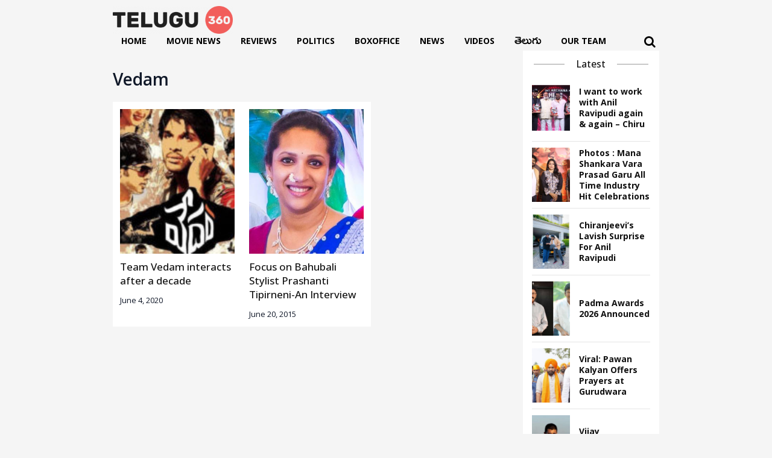

--- FILE ---
content_type: text/html; charset=utf-8
request_url: https://www.google.com/recaptcha/api2/aframe
body_size: 268
content:
<!DOCTYPE HTML><html><head><meta http-equiv="content-type" content="text/html; charset=UTF-8"></head><body><script nonce="WxF1QisVxffywuRth1Y9WA">/** Anti-fraud and anti-abuse applications only. See google.com/recaptcha */ try{var clients={'sodar':'https://pagead2.googlesyndication.com/pagead/sodar?'};window.addEventListener("message",function(a){try{if(a.source===window.parent){var b=JSON.parse(a.data);var c=clients[b['id']];if(c){var d=document.createElement('img');d.src=c+b['params']+'&rc='+(localStorage.getItem("rc::a")?sessionStorage.getItem("rc::b"):"");window.document.body.appendChild(d);sessionStorage.setItem("rc::e",parseInt(sessionStorage.getItem("rc::e")||0)+1);localStorage.setItem("rc::h",'1769416008659');}}}catch(b){}});window.parent.postMessage("_grecaptcha_ready", "*");}catch(b){}</script></body></html>

--- FILE ---
content_type: text/css; charset=utf-8
request_url: https://www.telugu360.com/wp-content/themes/telugu360/style.css?ver=6.9
body_size: 4561
content:
/*
Theme Name: Telugu360
Description: This is a Custom Theme
Version: 1.0.0
License: GNU General Public License v2 or later
License URI: LICENSE
Text Domain: telugu_360
*/
@import url('https://fonts.googleapis.com/css2?family=Open+Sans:ital,wght@0,300..800;1,300..800&display=swap');


* {
    box-sizing: border-box;
}

html,
body,
body div,
span,
object,
iframe,
h1,
h2,
h3,
h4,
h5,
h6,
p,
blockquote,
pre,
abbr,
address,
cite,
code,
del,
dfn,
em,
img,
ins,
kbd,
q,
samp,
small,
strong,
sub,
sup,
var,
b,
i,
dl,
dt,
dd,
ol,
ul,
li,
fieldset,
form,
label,
legend,
table,
caption,
tbody,
tfoot,
thead,
tr,
th,
td,
article,
aside,
figure,
footer,
header,
menu,
nav,
section,
time,
mark,
audio,
video,
details,
summary {
    margin: 0;
    padding: 0;
    border: 0;
    font-size: 100%;
    vertical-align: baseline;
    box-sizing: border-box;
    -webkit-box-sizing: border-box;
    -moz-box-sizing: border-box;
}

article,
aside,
figure,
footer,
header,
nav,
section,
details,
summary {
    display: block;
}

img,
object,
embed {
    max-width: 100%;
}

ul {}

blockquote,
q {
    quotes: none;
}

blockquote:before,
blockquote:after,
q:before,
q:after {
    content: '';
    content: none;
}

a {
    margin: 0;
    padding: 0;
    font-size: 100%;
    vertical-align: baseline;
    background: transparent;
}

del {
    text-decoration: line-through;
}

abbr[title],
dfn[title] {
    border-bottom: 1px dotted #000;
    cursor: help;
}

table {
    border-collapse: collapse;
    border-spacing: 0;
}

th {
    font-weight: bold;
    vertical-align: bottom;
}

td {
    font-weight: normal;
    vertical-align: top;
}

hr {
    display: block;
    height: 1px;
    border: 0;
    margin: 1em 0;
    padding: 0;
}

input,
select {
    vertical-align: middle;
}

pre {
    white-space: pre;
    /* CSS2 */
    white-space: pre-wrap;
    /* CSS 2.1 */
    white-space: pre-line;
    /* CSS 3 (and 2.1 as well, actually) */
    word-wrap: break-word;
    /* IE */
}

input[type="radio"] {
    vertical-align: text-bottom;
}

input[type="checkbox"] {
    vertical-align: bottom;
}

select,
input,
textarea {
    font: 99% sans-serif;
}

table {
    font-size: inherit;
}

small {
    font-size: 85%;
}

strong {
    font-weight: bold;
}

td,
td img {
    vertical-align: top;
}

sub,
sup {
    font-size: 75%;
    line-height: 0;
    position: relative;
}

sup {
    top: -0.5em;
}

sub {
    bottom: -0.25em;
}

pre,
code,
kbd,
samp {
    font-family: monospace, sans-serif;
}

.clickable,
label,
input[type=button],
input[type=submit],
input[type=file],
button {
    cursor: pointer;
}

button,
input,
select,
textarea {
    margin: 0;

}

button,
input[type=button] {
    width: auto;
    overflow: visible;
}

input[type="submit"] {
    -webkit-appearance: none;
    border-radius: 0;
}

:focus {
    outline: none;
}

input[type="submit"]:focus {
    outline: none;
}

hr{
    background: #e5e5e5;
    height: 1px;
    width: 100%;
    margin: 20px 0;
    border: 0;
}

body {
    font-family: "Inter", sans-serif;
    font-size: 16px;
    font-weight: 400;
    line-height: 1.25;
    color: #101828;
    background: #f5f5f5;

}

.main {
    max-width: 1246px;
    width: 100%;
    display: block;
    margin: 0 auto;
    padding: 0 15px;
}

.main-fluid {
    padding: 0 15px;
}

.cf:after {
    display: table;
    content: "";
    clear: both;
}

h1,
h2,
h3,
h4,
h5,
h6 {
    font-family: "Rethink Sans", sans-serif;
    font-weight: 600;
    padding: 0;
    margin: 0 0 25px;
    color: #101828;
    text-transform: none;
    line-height: 1.06;
}

h1,
h2 {
    font-size: 40px;
    line-height: 1.25;
}



h3 {
    font-size: 26px;
    line-height: 1.301;
    color: #101828;
}

h4 {
    
    font-size: 20px;
    line-height: 1.2;
    color: #101828;
}

h5 {
    font-size: 18px;

}

h6 {
    font-size: 16px;
}


p {

    line-height: 1.5;
    margin: 0 0 20px;
}

.text-center {
    text-align: center;
}

a {
    color: #f69215;
    text-decoration: none;
    transition: all 0.3s ease-in-out;
    -webkit-transition: all 0.3s ease-in-out;
    -ms-transition: all 0.3s ease-in-out;
    -o-transition: all 0.3s ease-in-out;
    -moz-transition: all 0.3s ease-in-out;
}

a:hover,
a:focus {
    color: #101828;
}

input[type="text"],
input[type="email"],
input[type="url"],
input[type="password"],
input[type="search"],
input[type="number"],
input[type="tel"],
input[type="range"],
input[type="date"],
input[type="month"],
input[type="week"],
input[type="time"],
input[type="datetime"],
input[type="datetime-local"],
input[type="color"],
textarea,
select {
    font-family: "Inter", sans-serif;
    margin: 0 0 24px;
    height: 44px;
    font-size: 16px;
    width: 100%;
    padding: 0 13px;
    color: #101828;
    font-weight: 400;
    border: 1px solid #D0D5DD;
    border-radius: 8px;
    letter-spacing: 0;
    background-color: #ffffff;
    box-shadow: 0px 1px 2px 0 rgba(16, 24, 40, 0.05);
}

textarea {
    height: 134px;
    padding: 13px;
}

input[type="search"] {
    appearance: none;
    -webkit-appearance: none;
}

::-webkit-input-placeholder {
    /* Chrome/Opera/Safari */
    color: #667085;
    opacity: 1;
}

::-moz-placeholder {
    /* Firefox 19+ */
    color: #667085;
    opacity: 1;
}

:-ms-input-placeholder {
    /* IE 10+ */
    color: #667085;
    opacity: 1;
}

:-moz-placeholder {
    /* Firefox 18- */
    color: #667085;
    opacity: 1;
}

.common-padding {
    padding: 70px 0;
}

.header-main {
  
    padding: 16px 0;
    z-index: 9999;
    width: 100%;
    /* box-shadow: 0 2px 5px rgba(0, 0, 0, .1); */
    transition: all .3s ease-in-out;
    -ms-transition: all .3s ease-in-out;
    -o-transition: all .3s ease-in-out;
    z-index: 99;
    position: relative;
    left: 0;
    top: 0;
    right: 0;
}

.header-blank{
    display: none;
}


.header-row {
    display: flex;
    flex-direction: row;
    flex-wrap: wrap;
    justify-content: space-between;
    align-items: center;
}

.logo {
    width: 150px;
}

.logo img{
    width: 100%;
    display: block;
}


.delite-menu-ic {
    display: none;
}


.menu-list ul {
    padding: 0;
    margin: 0;
    list-style: none;
}

.menu-list>ul {
    display: inline-block;
    vertical-align: middle;
    padding-right: 22px;    
}



.menu-list>ul>li {
    position: relative;
    display: inline-block;
    margin: 0 0 0 25px;
}

.menu-list>ul>li:first-child{
    margin-left: 0;
}

.menu-list>ul>li>a {
    position: relative;
    display: block;
    font-weight: 400;
    font-size: 16px;
    color: #101828;
    font-family: "Open Sans", sans-serif;
    padding: 0;
    text-transform: capitalize;
}


.menu-list>ul>li.active>a,
.menu-list>ul>li:hover>a,
.menu-list>ul>li:focus>a {
    color: #f69215;
}





.sub-menu {
    position: absolute;
    top: 100%;
    left: 0;
    background: #f69215;
    border: 1px solid #f69215;
    opacity: 0;
    visibility: hidden;
    text-align: left;
    z-index: 9;
    font-size: 16px;
    box-shadow: 0 10px 30px 10px rgba(0, 0, 0, .1);
    min-width: 200px;
    transition: transform .2s ease-out;
    transform: translate3d(0, 10px, 0);
}

.menu-list ul li:hover>.sub-menu,
.menu-list ul li:focus>.sub-menu {
    opacity: 1;
    visibility: visible;
    transform: none;
}


.sub-menu>li a {
    white-space: nowrap;
    color: #ffffff;
    padding: 8px 15px;
    background: transparent;
    display: block;
}

.sub-menu>li:hover>a,
.sub-menu>li:focus>a {
    background-color: #101828;
    color: #fff;
}

.menu-close-wrap {
    display: none;
}

.header-hire-btn-main{
    display: inline-block;
    vertical-align: middle;
    margin-left: 13px;
}

.btn.header-hire-btn{
padding: 11px 19px;
}

.home-banner-sec{
    margin: 0 0 32px;
}

.home-banner-bg{
    padding: 140px 0 0;
    background-size: cover;
    background-position: center center;
    background-repeat: no-repeat;
}

.home-banner-img img{
    display: block;
    width: 100%;
}

.c-row{
    display: flex;
    flex-direction: row;
    flex-wrap: wrap;
}

.c-col{
    display: flex;
    flex-direction: column;
    flex-wrap: nowrap;
}


.social-icn-list{
    display: inline-block;
    vertical-align: middle;
}

.social-icn-list ul{
    padding: 0;
    margin: 0;
    list-style: none;
}

.social-icn-list ul li{
    display: inline-block;
    vertical-align: middle;
    margin-right: 12px;
    margin-bottom: 10px;
}

.social-icn-list ul li a{
    border-radius: 8px;
    border: 1px solid #D0D5DD;
    width: 40px;
    height: 40px;    
    text-align: center;
    display: flex;
    flex-direction: column;
    flex-wrap: nowrap;
    justify-content: center;
}

.social-icn-list ul li a img{
    display: block;
    margin: 0 auto;
}





.slick-dots{
    padding: 0;
    margin: 0;
    list-style: none;
    text-align: center;
    width: 100%;
}

.slick-dots li{
    display: inline-block;
    vertical-align: middle;
    margin: 0 6px;
}

.slick-dots li button{
width: 12px;    
height: 12px;   
padding: 0; 
border-radius: 50%;
background: #D0D5DD;
border: 0;
font-size: 0;
transition: all 0.3s ease-in-out;
box-shadow: none;
}

.slick-dots li button:hover , .slick-dots li button:focus , .slick-dots li.slick-active button{
background: #f69215;
}
.web-stories-link{
    display: block;    
    text-align: center;
    
    
}

.web-stories-link:hover , .web-stories-link:focus{
    opacity: 0.7;
}

.web-stories-img{
    height: 120px;
    width: 120px;
    margin: 0 auto;
    display: block;
    background-size: cover;
    background-position: top center;
    background-repeat: no-repeat;    
    box-shadow: 0px 0px 10px 0 rgba(0, 0, 0, .5);
    border-radius: 50%;
    
}


.web-stories-slider-content{
    padding: 15px;
}

.web-stories-slider-content h5{
    margin: 0 0 10px;
    font-size: 14px;
}

.web-stories-time{
    display: block;    
    font-size: 12px;
    color: #667085;
}

.web-stories-item{
    padding: 10px 10px;
}

.web-stories-sec{
    padding: 20px 0 30px;
}

.c-row{
    display: flex;
    flex-direction: row;
    flex-wrap: wrap;
}

.c-col{
    display: flex;
    flex-direction: column;
    flex-wrap: nowrap;
}


.mid-col{
    padding: 0 10px;
}

.mid-part-row{
    margin: 0 -10px;
}


.mid-col-1{
    width: 30%;
}

.mid-col-2{
    width: 40%;
}

.mid-col-3{
    width: 30%;
}


.card-link{
    display: block;
    background: #fff;
  
}

.card-link:hover , .card-link:focus{
    opacity: 0.7;
}

.card-img img{
    width: 100%;
    display: block;
}

.card-content{
    padding: 15px;
}

.card-content > *:last-child{
    margin: 0;
}



.card-wrap{
    background: #fff;
    margin-bottom: 30px;
}


.card-categories-title-wrap{
    
    padding: 15px;
    
}

.card-categories-title-wrap .card-content{
    padding: 15px 0 0;
}


.card-content  > *:last-child{
    margin: 0;
}

.card-categories-title h4{
    display: inline-block;
    background: #f69215;
    padding: 1px 5px;
    color: #fff;
    margin: 0 0 0;
    text-transform: capitalize;
}

.top-stories-card-list-item{
    display: block;
}

.top-stories-card-left-col{
    width: 40%;
    padding-right: 15px;
}
.top-stories-card-img img{
width: 100%;
display: block;
}
.top-stories-card-right-col{
    width: 60%;
}

.top-stories-card-content > *:last-child{
    margin: 0;
}

.top-stories-card-row{
    align-items: center;
}

.top-stories-card-list hr{
    background: #e5e5e5;
    height: 1px;
    width: 100%;
    margin: 10px 0;
    border: 0;
}

.top-stories-card-list-item h6{
    transition: all 0.3s ease-in-out;
}

.top-stories-card-list-item:hover h6, .top-stories-card-list-item:focus h6{
color: #f69215;
}

.card-two-grid-row{
    margin: 0 -10px;
}
.card-two-grid-col{
    width: 50%;
    padding: 0 10px;    
}

.card-three-grid-row{
    margin: 0 -10px;
}
.card-three-grid-col{
    width: 33.333%;
    padding: 0 10px;    
}

.adverstisement-img{
    margin-bottom: 30px;
    display: block;
    
}
.adverstisement-img:hover , .adverstisement-img:focus{
    opacity: 0.8;
}

.adverstisement-img img{
width: 100%;
display: block;
}


.youtube-embbed{
    padding-bottom: 56%;
    position: relative;
    margin-bottom: 30px;
}

.youtube-embbed iframe{
    position: absolute;
    left: 0;
    right: 0;
    top: 0;
    bottom: 0;
    width: 100%;
    height: 100%;
    border: 0;
    margin: 0;
    padding: 0;
}


.article-list{

}

.article-list ul{
    padding: 0;
    margin: 0;
    list-style: none;
}

.article-list ul li{
    border-bottom: 1px solid #e5e5e5;
    padding-bottom: 10px;
    margin-bottom: 10px;
}

.article-list ul li:last-child{
    border: 0;
margin: 0;
padding: 0;
}

.article-list ul li a{
    color: #000;
    font-weight: 600;
    font-size: 14px;
}

.article-list ul li a:hover , .article-list ul li a:focus{
color: #f69215;
}

.watch-live-card-title{
    display: flex;
    flex-direction: row;
    flex-wrap: wrap;
    justify-content: space-between;
    align-items: flex-end;
    
}

.watch-live-link svg{
    width: 14px;
    display: inline-block;
    vertical-align: middle;
    margin-right: 5px;
}

.watch-live-link span{
    text-transform: uppercase;
    display: inline-block;
    vertical-align: middle;
    font-size: 12px;
}

.watch-live-link{
    color: #ba4741;
    background: linear-gradient(145deg,rgb(244,216,216) 0%,rgb(254,236,236) 100%);
    padding: 1px 5px 2px;
    display: inline-block;
}

.categories-col{
    padding: 0 10px;
    width: 33.333%;
}

.categories-row{
    margin: 0 -10px;
}


.foo-sec{
    padding: 30px 0;
}

.foo-main hr{
    background: #e5e5e5;
    height: 1px;
    width: 100%;
    margin: 10px 0;
    border: 0;
}

.foo-main-row{
    margin: 0 -10px;
    padding-top: 30px;
}


.foo-col{
    width: 20%;
    padding: 0 10px;
    margin-bottom: 10px;
}

.foo-col h6{
    font-size: 16px;
}

.foo-nav ul{
    padding: 0;
    margin: 0;
    list-style: none;
    font-size: 15px;
}

.foo-nav ul li{
    display: block;
    margin: 0 0 10px;
}

.foo-nav ul li a{
color: #8e8e8e;
}

.foo-nav ul li a:hover , .foo-nav ul li a:focus{
    text-decoration: underline;
    color: #f69215;
}

.social-links{
    list-style: none;
    margin: 0;
    padding: 0;
}

.social-links li {
    margin: 0 5px 5px;
    font-size: 16px;
    display: inline-block;
    vertical-align: middle;
}

.social-links li a {
    padding: 0;
    color: #8e8e8e;
    display: inline-block;    
    background-color: transparent;
    width: 38px;
    height: 38px;
    line-height: 36px;
    border-radius: 100%;
    text-align: center;
    border: 2px solid #8e8e8e;
}

.social-links li a:hover, .social-links li a:focus {
    background: #f69215;
    border-color: #f69215;
    color: #fff;
}

.foo-disc-content{
    text-align: center;
    color: #8e8e8e;
    font-size: 14px;
}

    
.article-top-add-img img{
display: block;
margin: 0 auto;
}

.article-top-add{
    padding: 30px 0;
}

.article-mid-sec{
    padding: 30px 0;
}

.article-mid-row{
    margin: 0 -10px;
}

.article-mid-col{
    padding: 0 10px;
}

.article-mid-left-col{
    width: 70%;
}

.breadcrumb-list ul{
    padding: 0;
    margin: 0;
    list-style: none;
}

.breadcrumb-list ul li{
    display: inline-block;
    vertical-align: middle;
    font-size: 12px;
    color: rgb(102, 102, 102);
}

.breadcrumb-list ul li:after{
    content: ">";
    display: inline-block;
    vertical-align: middle;
    margin: 0 4px;
}

.breadcrumb-list ul li a{
    color: #000;
}

.breadcrumb-list ul li a:hover , .breadcrumb-list ul li a:focus{
text-decoration: underline;
color: #000;

}

.article-title h1{

}

.article-title h4{

}

.article-title{
    padding: 0 0 30px;
}

.article-author-details{
    font-size: 12px;
    color: rgb(102, 102, 102);
    padding: 0 0 10px;
}

.article-author-details a{
    color: #000;
}

.article-author-details a:hover , .article-author-details a:focus{
    color: #000;
    text-decoration: underline;
}

.inner-article-row{
    
}

.inner-article-col-left{
    width: 30%;
    padding-right: 15px;
}

.inner-article-col-right{
    width: 70%;
}


.article-content{
padding-bottom: 30px;
}

.article-content p{

}

.btn{
    background: #f69215;
    color: #fff;
    text-decoration: none;
    padding: 15px 15px;
    text-align: center;
    min-width: 180px;
    border:1px solid #f69215;
    display: inline-block;
    font-weight: 700;
}

.btn:hover ,.btn:focus{
    background: #fff;
    color: #f69215;
    border-color: #f69215;
}

.article-social{
    text-align: center;
    padding: 0 0 15px;
}

.inner-article-col-left .top-stories-card-list-item h6{
font-size: 14px;
}

.inner-article-col-left .card-categories-title h4{
    font-size: 16px;
}

.btn.small-btn{
    font-size: 14px;
    min-width: 120px;
    padding: 10px 15px;
}

.card-content-tags{
    display: block;
    margin: 0 0 10px;
    font-size: 12px;
    color: rgb(102, 102, 102);
}

.article-card .card-content h5{
    margin: 0 0 10px;
}

    
.article-mid-right-col{
    width: 30%;    
}

.quick-links-sidebar{
    padding-bottom: 30px;
}

.quick-links-list ul{
padding: 0;
margin: 0;
list-style: none;
}

.quick-links-list ul li{
    display: inline-block;
    vertical-align: middle;
    margin: 0 5px 5px 0;
}

.tag-btn{
    background: #c9c9c9;
    font-size: 14px;
    color: #000;
    border-radius: 10px;
    padding: 4px 10px;
    display: inline-block;
}

.tag-btn:hover , .tag-btn:focus{
background: #f69215;
color: #fff;
}

.quick-links-list {
    padding: 15px 0 0;
}

.quick-links-sidebar .card-categories-title h4{
font-size: 16px;
}

.related-article-box{
    
}

.related-article-link{
    border: 1px solid #f69215;
    padding: 10px 10px;
    text-align: center;
       color: #000;
    display: block;
    background: #fff;
}

.related-article-link span{
    display: inline-block;
    font-weight: 700;
    margin-right: 5px;
    color: #f69215; 
}



.related-article-link:hover , .related-article-link:focus{
    background: #f69215;
    color: #fff;
}

.related-article-link:hover span, .related-article-link:focus span{
   
    color: #000;
}

.related-article-box{
    margin: 20px 0;
}

.quick-links-sidebar.tags h5{
    margin: 0 0 10px;
}

.quick-links-sidebar.tags .quick-links-list{
    padding: 0;
}

.post-comment-btn{
    margin: 20px 0;
}


.delite-thumb-slider{
    padding: 0 0 30px;
}

.delite-slider-for{
    padding: 0 0 20px;
}

.delite-thumb-slider .slick-arrow {
    background: #f69215;
    color: #fefefe;
    width: 2.75rem;
    height: 2.75rem;
    line-height: 2.75rem;
    top: 50%;
    transform: translateY(-50%);
    -webkit-transform: translateY(-50%);
    -ms-transform: translateY(-50%);
    -o-transform: translateY(-50%);
    -moz-transform: translateY(-50%);
    display: block;
    text-align: center;
    position: absolute;
    z-index: 1;
    cursor: pointer;
    transition: all 0.3s ease-in-out;
    -webkit-transition: all 0.3s ease-in-out;
    -ms-transition: all 0.3s ease-in-out;
    -o-transition: all 0.3s ease-in-out;
    -moz-transition: all 0.3s ease-in-out;
}


.delite-thumb-slider .slick-arrow.slick-left {
    left: 0;
}

.delite-thumb-slider .slick-arrow.slick-right {
    right: 0;
}


.delite-slider-img {
    padding-bottom: 100%;
    position: relative;
    background-size: cover;
    background-position: center center;
    background-repeat: no-repeat;
    display: block;
    background-color: #eee;
}

.delite-slider-caption {
    position: absolute;
    bottom: 0;
    left: 0;
    right: 0;
    color: #fefefe;
    background: #f69215;
    font-size: 18px;
    font-weight: 400;
    z-index: 1;
    text-align: center;
    padding: 8px 10px;
}

.delite-slider-nav .slick-list {
    margin: 0 -10px;
}

.delite-thumb-item {
    padding: 0 10px;
}



.delite-thumb-img {
    padding-bottom: 100%;
    background-size: cover;
    background-position: center center;
    background-repeat: no-repeat;
    display: block;
}

.gallery-mid-sec{
    padding: 30px 0;
}


.gallery-mid-box{
    background: #fff;
    padding: 30px 15px;
}

.gallery-mid-left-col{
width: 70%;
}

.gallery-mid-right-col{
    width: 30%;
}

.gallery-mid-col{
    padding: 0 10px;
}

.gallery-mid-row{
    margin: 0 -10px;
}

.gallery-mid-sec .breadcrumb-list{
    padding: 0 0 50px;
}

.verticle-add-1-main{
    position: fixed;
    top: 100px;
    left: 6%;
}

.verticle-add-1{
    display: block;
}

.verticle-add-1 img{
    display: block;
}

.verticle-add-2-main{
    position: fixed;
    top: 100px;
    right: 6%;
}

.verticle-add-2{
    display: block;
}

.verticle-add-2 img{
    display: block;
}

.bannerAds_wrapper .wpadcenter-adgroup__row {
        display: block;
}

.bannerAds_wrapper .wpadcenter-adgroup__row img{
   width: 100%;
   height: auto;
}





.relatedArticle_wrapper .related-posts li a{
    font-size: 25px;
}

--- FILE ---
content_type: text/css; charset=utf-8
request_url: https://www.telugu360.com/wp-content/themes/telugu360/responsive.css?ver=6.9
body_size: 998
content:
/*
Theme Name: basetheme
*/


@media (max-width: 1700px) {

    .verticle-add-1-main{
        left: 2%;
    }

    .verticle-add-2-main{
        right: 2%;
    }




}

@media (max-width: 1530px) {

    .verticle-add-1-main{
        top: 210px;
        max-width: 50px;
    }

    .verticle-add-2-main{
        top: 210px;
        max-width: 50px;
    }


}

@media (max-width: 1250px) {

    
h1,h2 {
    font-size: 30px;    
   
}

   








}

@media (max-width: 1199px) {

  

    .main{
        max-width: 1140px;
    }
  
    

    h1,h2 {
    font-size: 28px;
    line-height: 1.3;
   
}

h3{
    font-size: 24px;
}

h4{
    font-size: 18px;
}

h5{
    font-size: 16px;
}


h6{
    font-size: 14px;
}

.logo {
    width: 100px;
}


.verticle-add-1-main{
 display: none;
}

.verticle-add-2-main{
    display: none;
}




}

@media (max-width: 991px) {
   
    .main{
        max-width: 960px;
    }


    h1,h2 {
        font-size: 26px;        
       
    }

    



    .menu-open {
        overflow: hidden;
    }

    .delite-menu-ic {
        display: block;
    }

    .menu-txt {
        display: none;
    }

    .menu-box {
        width: 26px;
        height: 22px;
        position: relative;
    }

    .menu-box span {
        width: 100%;
        border-radius: 5px;
        height: 2px;
        background-color: #344054;
        position: absolute;
        left: 0;
        right: 0;
        margin: 0 auto;
        top: 50%;
        transform: translateY(-50%);
        transition: all .3s ease-in-out;
        -ms-transition: all .3s ease-in-out;
        -o-transition: all .3s ease-in-out;
    }

    .menu-box span:first-child {
        top: 0;
    }

    .menu-box span:last-child {
        top: auto;
        bottom: 0;
    }

    .menu-open .menu-box span:last-child {
        transform: rotate(-45deg);
        bottom: calc(50% - 1px);
        opacity: 1;
    }

    .menu-open .menu-box span {
        opacity: 0;
    }

    .menu-open .menu-box span:first-child {
        transform: rotate(45deg);
        top: calc(50% - 1px);
        opacity: 1;
    }

    .menu-main {
        position: fixed;
        top: 78px;
        width: 100%;
        right: -100%;
        background-color: #fff;        
        background-repeat: repeat;
        padding: 30px 0 0;
        margin: 0;
        height: calc(100vh - 70px);
        transition: all .3s ease-in-out;
        -ms-transition: all .3s ease-in-out;
        -o-transition: all .3s ease-in-out;
    }

    .menu-open .menu-main {
        right: 0;
        overflow-y: auto;
        padding: 30px 0 80px;
    }

    .menu-list>ul>li {
        display: block;        
    }

    .menu-list>ul>li>a {
        padding: 10px 30px 10px 15px;
        overflow: hidden;
        color: #fff;
    }

    .menu-list>ul>li.active>a, .menu-list>ul>li:hover>a, .menu-list>ul>li:focus>a{
        background: #344054;
        color: #fff;
    }

    .arrow {
        display: block;
        position: absolute;
        right: 15px;
        top: 7px;
        width: 30px;
        height: 30px;
        z-index: 1;
        cursor: pointer;
    }

    .arrow:before {
        content: "\f107";
        font-family: fontawesome;
        border: none;
        vertical-align: top;
        font-size: 1.8rem;
        transition: all .3s ease-in-out;
        -ms-transition: all .3s ease-in-out;
        -o-transition: all .3s ease-in-out;
        top: 50%;
        transform: translateY(-50%) rotate(270deg);
        left: 10px;
        position: absolute;
        color: #fff;
    }

    .arrow.up:before {
        transform: translateY(-50%) rotate(360deg);
    }


    .sub-menu {
        position: static;
        background-color: #ffffff;
        border-radius: 0;
        padding-left: 0;
        display: none;
        opacity: 1;
        visibility: visible;
        border: 0;
        box-shadow: none;
        transform: none;
    }

    .sub-menu>li a {
        color: #101828;
        padding: 10px 30px;
        font-size: 16px;
    }

    .menu-list>ul>li.header-call-btn {
        margin: 15px auto;
        max-width: calc(100% - 50px);
    }

    .sub-menu>li:hover>a, .sub-menu>li:focus>a{
        background-color: #344054;
        color: #fff;
    }

    .menu-list>ul>li.header-call-btn>a {
        border-radius: 5px;
    }
    .menu-list > ul{
        display: block;
        padding: 0 0 0;
    }

    .header-main {
        padding: 18px 0;
    }

    .inner-header .header-btn{
        display: none;
    }

    .delite-menu-ic{
        cursor: pointer;
    }

    .menu-list>ul>li{
        margin: 0;
    }
    .foo-col{
        width: 33.333%;
    }

    .article-mid-left-col {
        width: 100%;
    }

    .article-mid-right-col {
        width: 100%;
    }
    

    .gallery-mid-left-col{
        width: 100%;
    }

    .gallery-mid-right-col{
        width: 100%;
    }

    .delite-slider-caption{
        font-size: 16px;
    }

    




}

@media (max-width: 767px) {
    
    .main{
        max-width: 100%;
        padding: 0 20px;
    }

  
    h1,h2 {
        font-size: 26px;
        line-height: 1.1;        
       
    }
    
    
    h3 {
        font-size: 22px;
       
    }
    h4 {
        
        font-size: 18px;
       
    }
    
    h5 {
        font-size: 16px;
       
    }

    .mid-col{
        width: 100%;
    }

    .mid-col-2{
        order: 1;
    }

    .mid-col-1{
        order: 2;
    }

    .mid-col-3{
        order: 3;
    }

    .card-two-grid-col{
        width: 100%;
    }

    .categories-col{
        width: 100%;
    }
   

    .foo-col{
        width: 50%;
    }

    .foo-social-col{
        width: 100%;
    }


    .inner-article-col-left{
        width: 100%;
        padding-right: 0;
        
    }

    .inner-article-col-right {
        width: 100%;
    }

    .card-three-grid-col{
        width: 100%;
    }

}

@media (max-width: 389px) {

    .main{
        max-width: 100%;
    }


   
   
   
}